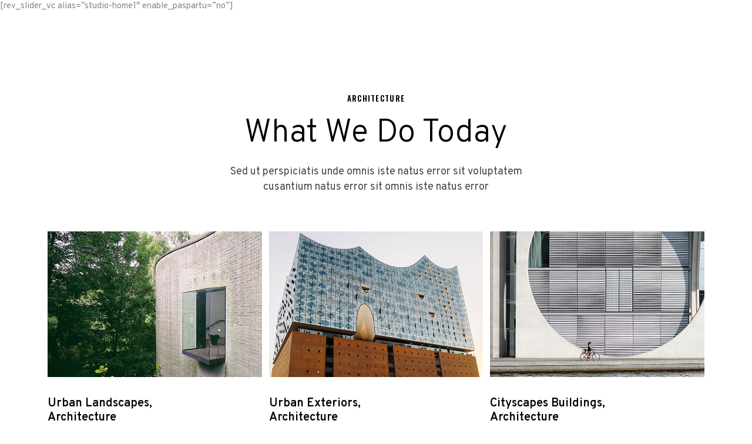

--- FILE ---
content_type: text/html; charset=UTF-8
request_url: https://www.noaburras.com/studio-light/
body_size: 11921
content:
<!DOCTYPE html>
<html lang="en-US">
<head>
	
		<meta charset="UTF-8"/>
		<link rel="profile" href="https://gmpg.org/xfn/11"/>
		
				<meta name="viewport" content="width=device-width,initial-scale=1,user-scalable=yes">
		<title>Studio Light &#8211; NO ABURRAS</title>
<meta name='robots' content='max-image-preview:large' />
<link rel='dns-prefetch' href='//fonts.googleapis.com' />
<link rel='dns-prefetch' href='//s.w.org' />
<link rel="alternate" type="application/rss+xml" title="NO ABURRAS &raquo; Feed" href="https://www.noaburras.com/feed/" />
		<script type="text/javascript">
			window._wpemojiSettings = {"baseUrl":"https:\/\/s.w.org\/images\/core\/emoji\/13.1.0\/72x72\/","ext":".png","svgUrl":"https:\/\/s.w.org\/images\/core\/emoji\/13.1.0\/svg\/","svgExt":".svg","source":{"concatemoji":"https:\/\/www.noaburras.com\/wp-includes\/js\/wp-emoji-release.min.js?ver=5.8.12"}};
			!function(e,a,t){var n,r,o,i=a.createElement("canvas"),p=i.getContext&&i.getContext("2d");function s(e,t){var a=String.fromCharCode;p.clearRect(0,0,i.width,i.height),p.fillText(a.apply(this,e),0,0);e=i.toDataURL();return p.clearRect(0,0,i.width,i.height),p.fillText(a.apply(this,t),0,0),e===i.toDataURL()}function c(e){var t=a.createElement("script");t.src=e,t.defer=t.type="text/javascript",a.getElementsByTagName("head")[0].appendChild(t)}for(o=Array("flag","emoji"),t.supports={everything:!0,everythingExceptFlag:!0},r=0;r<o.length;r++)t.supports[o[r]]=function(e){if(!p||!p.fillText)return!1;switch(p.textBaseline="top",p.font="600 32px Arial",e){case"flag":return s([127987,65039,8205,9895,65039],[127987,65039,8203,9895,65039])?!1:!s([55356,56826,55356,56819],[55356,56826,8203,55356,56819])&&!s([55356,57332,56128,56423,56128,56418,56128,56421,56128,56430,56128,56423,56128,56447],[55356,57332,8203,56128,56423,8203,56128,56418,8203,56128,56421,8203,56128,56430,8203,56128,56423,8203,56128,56447]);case"emoji":return!s([10084,65039,8205,55357,56613],[10084,65039,8203,55357,56613])}return!1}(o[r]),t.supports.everything=t.supports.everything&&t.supports[o[r]],"flag"!==o[r]&&(t.supports.everythingExceptFlag=t.supports.everythingExceptFlag&&t.supports[o[r]]);t.supports.everythingExceptFlag=t.supports.everythingExceptFlag&&!t.supports.flag,t.DOMReady=!1,t.readyCallback=function(){t.DOMReady=!0},t.supports.everything||(n=function(){t.readyCallback()},a.addEventListener?(a.addEventListener("DOMContentLoaded",n,!1),e.addEventListener("load",n,!1)):(e.attachEvent("onload",n),a.attachEvent("onreadystatechange",function(){"complete"===a.readyState&&t.readyCallback()})),(n=t.source||{}).concatemoji?c(n.concatemoji):n.wpemoji&&n.twemoji&&(c(n.twemoji),c(n.wpemoji)))}(window,document,window._wpemojiSettings);
		</script>
		<style type="text/css">
img.wp-smiley,
img.emoji {
	display: inline !important;
	border: none !important;
	box-shadow: none !important;
	height: 1em !important;
	width: 1em !important;
	margin: 0 .07em !important;
	vertical-align: -0.1em !important;
	background: none !important;
	padding: 0 !important;
}
</style>
	<link rel='stylesheet' id='contact-form-7-css'  href='https://www.noaburras.com/wp-content/plugins/contact-form-7/includes/css/styles.css?ver=5.5.6.1' type='text/css' media='all' />
<link rel='stylesheet' id='diefinnhutte-select-default-style-css'  href='https://www.noaburras.com/wp-content/themes/diefinnhutte/style.css?ver=5.8.12' type='text/css' media='all' />
<link rel='stylesheet' id='diefinnhutte-select-modules-css'  href='https://www.noaburras.com/wp-content/themes/diefinnhutte/assets/css/modules.min.css?ver=5.8.12' type='text/css' media='all' />
<style id='diefinnhutte-select-modules-inline-css' type='text/css'>
.page-id-596 .qodef-content .qodef-content-inner > .qodef-container > .qodef-container-inner, .page-id-596 .qodef-content .qodef-content-inner > .qodef-full-width > .qodef-full-width-inner { padding: 0 0;}@media only screen and (max-width: 1024px) {.page-id-596 .qodef-content .qodef-content-inner > .qodef-container > .qodef-container-inner, .page-id-596 .qodef-content .qodef-content-inner > .qodef-full-width > .qodef-full-width-inner { padding: 0 0;}}.page-id-596 .qodef-content .qodef-content-inner > .qodef-container > .qodef-container-inner, .page-id-596 .qodef-content .qodef-content-inner > .qodef-full-width > .qodef-full-width-inner { padding: 0 0;}@media only screen and (max-width: 1024px) {.page-id-596 .qodef-content .qodef-content-inner > .qodef-container > .qodef-container-inner, .page-id-596 .qodef-content .qodef-content-inner > .qodef-full-width > .qodef-full-width-inner { padding: 0 0;}}.page-id-596 .qodef-page-header .qodef-menu-area { background-color: rgba(255, 255, 255, 0);}
</style>
<link rel='stylesheet' id='qodef-dripicons-css'  href='https://www.noaburras.com/wp-content/themes/diefinnhutte/framework/lib/icons-pack/dripicons/dripicons.css?ver=5.8.12' type='text/css' media='all' />
<link rel='stylesheet' id='qodef-font_elegant-css'  href='https://www.noaburras.com/wp-content/themes/diefinnhutte/framework/lib/icons-pack/elegant-icons/style.min.css?ver=5.8.12' type='text/css' media='all' />
<link rel='stylesheet' id='qodef-font_awesome-css'  href='https://www.noaburras.com/wp-content/themes/diefinnhutte/framework/lib/icons-pack/font-awesome/css/fontawesome-all.min.css?ver=5.8.12' type='text/css' media='all' />
<link rel='stylesheet' id='qodef-ion_icons-css'  href='https://www.noaburras.com/wp-content/themes/diefinnhutte/framework/lib/icons-pack/ion-icons/css/ionicons.min.css?ver=5.8.12' type='text/css' media='all' />
<link rel='stylesheet' id='qodef-linea_icons-css'  href='https://www.noaburras.com/wp-content/themes/diefinnhutte/framework/lib/icons-pack/linea-icons/style.css?ver=5.8.12' type='text/css' media='all' />
<link rel='stylesheet' id='qodef-linear_icons-css'  href='https://www.noaburras.com/wp-content/themes/diefinnhutte/framework/lib/icons-pack/linear-icons/style.css?ver=5.8.12' type='text/css' media='all' />
<link rel='stylesheet' id='qodef-simple_line_icons-css'  href='https://www.noaburras.com/wp-content/themes/diefinnhutte/framework/lib/icons-pack/simple-line-icons/simple-line-icons.css?ver=5.8.12' type='text/css' media='all' />
<link rel='stylesheet' id='mediaelement-css'  href='https://www.noaburras.com/wp-includes/js/mediaelement/mediaelementplayer-legacy.min.css?ver=4.2.16' type='text/css' media='all' />
<link rel='stylesheet' id='wp-mediaelement-css'  href='https://www.noaburras.com/wp-includes/js/mediaelement/wp-mediaelement.min.css?ver=5.8.12' type='text/css' media='all' />
<link rel='stylesheet' id='diefinnhutte-select-style-dynamic-css'  href='https://www.noaburras.com/wp-content/themes/diefinnhutte/assets/css/style_dynamic.css?ver=1629448763' type='text/css' media='all' />
<link rel='stylesheet' id='diefinnhutte-select-modules-responsive-css'  href='https://www.noaburras.com/wp-content/themes/diefinnhutte/assets/css/modules-responsive.min.css?ver=5.8.12' type='text/css' media='all' />
<link rel='stylesheet' id='diefinnhutte-select-style-dynamic-responsive-css'  href='https://www.noaburras.com/wp-content/themes/diefinnhutte/assets/css/style_dynamic_responsive.css?ver=1629448763' type='text/css' media='all' />
<link rel='stylesheet' id='diefinnhutte-select-google-fonts-css'  href='https://fonts.googleapis.com/css?family=Overpass%3A100%2C200%2C300%2C400%2C600%2C700%2C800%7COswald%3A100%2C200%2C300%2C400%2C600%2C700%2C800&#038;subset=latin-ext&#038;ver=1.0.0' type='text/css' media='all' />
<link rel='stylesheet' id='diefinnhutte-core-dashboard-style-css'  href='https://www.noaburras.com/wp-content/plugins/diefinnhutte-core/core-dashboard/assets/css/core-dashboard.min.css?ver=5.8.12' type='text/css' media='all' />
<link rel='stylesheet' id='js_composer_front-css'  href='https://www.noaburras.com/wp-content/plugins/js_composer/assets/css/js_composer.min.css?ver=6.6.0' type='text/css' media='all' />
<script type='text/javascript' src='https://www.noaburras.com/wp-includes/js/jquery/jquery.min.js?ver=3.6.0' id='jquery-core-js'></script>
<script type='text/javascript' src='https://www.noaburras.com/wp-includes/js/jquery/jquery-migrate.min.js?ver=3.3.2' id='jquery-migrate-js'></script>
<link rel="https://api.w.org/" href="https://www.noaburras.com/wp-json/" /><link rel="alternate" type="application/json" href="https://www.noaburras.com/wp-json/wp/v2/pages/596" /><link rel="EditURI" type="application/rsd+xml" title="RSD" href="https://www.noaburras.com/xmlrpc.php?rsd" />
<link rel="wlwmanifest" type="application/wlwmanifest+xml" href="https://www.noaburras.com/wp-includes/wlwmanifest.xml" /> 
<meta name="generator" content="WordPress 5.8.12" />
<link rel="canonical" href="https://www.noaburras.com/studio-light/" />
<link rel='shortlink' href='https://www.noaburras.com/?p=596' />
<link rel="alternate" type="application/json+oembed" href="https://www.noaburras.com/wp-json/oembed/1.0/embed?url=https%3A%2F%2Fwww.noaburras.com%2Fstudio-light%2F" />
<link rel="alternate" type="text/xml+oembed" href="https://www.noaburras.com/wp-json/oembed/1.0/embed?url=https%3A%2F%2Fwww.noaburras.com%2Fstudio-light%2F&#038;format=xml" />
<meta name="generator" content="Powered by WPBakery Page Builder - drag and drop page builder for WordPress."/>
		<style type="text/css" id="wp-custom-css">
			.qodef-post-info-bottom-left {
    display: none !important;
}		</style>
		<style type="text/css" data-type="vc_shortcodes-custom-css">.vc_custom_1546507460633{padding-top: 136px !important;padding-bottom: 68px !important;}.vc_custom_1545227740941{padding-top: 136px !important;padding-bottom: 138px !important;}.vc_custom_1543231443186{padding-top: 110px !important;padding-bottom: 62px !important;}.vc_custom_1544521149343{padding-top: 106px !important;padding-bottom: 138px !important;}.vc_custom_1544521426631{padding-top: 135px !important;padding-bottom: 85px !important;}.vc_custom_1545380727742{padding-top: 115px !important;}.vc_custom_1545381085167{padding-top: 12px !important;padding-bottom: 72px !important;}.vc_custom_1545731261715{background-position: center !important;background-repeat: no-repeat !important;background-size: cover !important;}.vc_custom_1544522767872{padding-right: 6px !important;padding-left: 6px !important;}.vc_custom_1544522778310{padding-right: 6px !important;padding-left: 6px !important;}.vc_custom_1544522788490{padding-right: 6px !important;padding-left: 6px !important;}</style><noscript><style> .wpb_animate_when_almost_visible { opacity: 1; }</style></noscript></head>
<body class="page-template page-template-full-width page-template-full-width-php page page-id-596 diefinnhutte-core-1.3 diefinnhutte-ver-1.8 qodef-grid-1200 qodef-empty-google-api qodef-wide-dropdown-menu-content-in-grid qodef-light-header qodef-sticky-header-on-scroll-down-up qodef-dropdown-animate-height qodef-header-standard qodef-menu-area-shadow-disable qodef-menu-area-in-grid-shadow-disable qodef-menu-area-border-disable qodef-menu-area-in-grid-border-disable qodef-logo-area-border-disable qodef-logo-area-in-grid-border-disable qodef-header-vertical-shadow-disable qodef-header-vertical-border-disable qodef-side-menu-slide-from-right qodef-default-mobile-header qodef-sticky-up-mobile-header qodef-fullscreen-search qodef-search-fade wpb-js-composer js-comp-ver-6.6.0 vc_responsive" itemscope itemtype="//schema.org/WebPage">
	<section class="qodef-side-menu">
    <div class="qodef-side-area-inner">
        <a class="qodef-close-side-menu qodef-close-side-menu-predefined" href="#">
            <span class="qodef-hm-lines"><span class="qodef-hm-line qodef-line-1"></span><span class="qodef-hm-line qodef-line-2"></span></span>        </a>
        <div id="text-6" class="widget qodef-sidearea widget_text">			<div class="textwidget"><p style="font-weight: 400; color: #bcbcbc;">Walking <em>El Camino</em>&#8230; a life changing experience? a &#8220;bit&#8221; of exercise? detox times?&#8230; let&#8217;s take it all!</p>
</div>
		</div><div class="widget qodef-separator-widget"><div class="qodef-separator-holder clearfix  qodef-separator-center qodef-separator-normal">
	<div class="qodef-separator" style="border-style: solid;margin-top: 4px"></div>
</div>
</div>    </div>
    <div class="qodef-side-area-bottom">
		<div id="text-7" class="widget qodef-sidearea-bottom widget_text">			<div class="textwidget"><p>Made with love. 4e+1d</p>
</div>
		</div>    </div>
</section>
    <div class="qodef-wrapper">
        <div class="qodef-wrapper-inner">
            
<div class="qodef-fullscreen-search-holder">
	<a class="qodef-search-close qodef-search-close-predefined" href="javascript:void(0)">
		<span class="qodef-hm-lines"><span class="qodef-hm-line qodef-line-1"></span><span class="qodef-hm-line qodef-line-2"></span></span>	</a>
	<div class="qodef-fullscreen-search-table">
		<div class="qodef-fullscreen-search-cell">
			<div class="qodef-fullscreen-search-inner">
				<form action="https://www.noaburras.com/" class="qodef-fullscreen-search-form" method="get">
					<div class="qodef-form-holder">
						<div class="qodef-form-holder-inner">
							<div class="qodef-field-holder">
								<input type="text" placeholder="Search for..." name="s" class="qodef-search-field" autocomplete="off" required />
							</div>
							<button type="submit" class="qodef-search-submit qodef-search-submit-predefined">
								<span aria-hidden="true" class="qodef-icon-font-elegant arrow_right " ></span>							</button>
							<div class="qodef-line"></div>
						</div>
					</div>
				</form>
			</div>
		</div>
	</div>
</div>
<header class="qodef-page-header">
		
				
	<div class="qodef-menu-area qodef-menu-right">
				
						
			<div class="qodef-vertical-align-containers">
				<div class="qodef-position-left"><!--
				 --><div class="qodef-position-left-inner">
						

    <div class="qodef-logo-wrapper qodef-text-logo">
        <a itemprop="url" href="https://www.noaburras.com/">
                            <span class="qodef-text-logo-left-wrap">
                    <span class="qodef-text-logo-left" >
                    NO                    </span>
                </span>
                                        <span class="qodef-text-logo-limiter"></span>
                                        <span class="qodef-text-logo-right-wrap">
                    <span class="qodef-text-logo-right" >
                    ABURRAS                    </span>
                </span>
                    </a>
    </div>
											</div>
				</div>
								<div class="qodef-position-right"><!--
				 --><div class="qodef-position-right-inner">
														
	<nav class="qodef-main-menu qodef-drop-down qodef-default-nav">
		<ul id="menu-noaburras-main" class="clearfix"><li id="nav-menu-item-5697" class="menu-item menu-item-type-post_type menu-item-object-page  narrow"><a href="https://www.noaburras.com/blog/" class=""><span class="item_outer"><span class="item_text">Blog</span></span></a></li>
</ul>	</nav>

												
            <a class="qodef-side-menu-button-opener qodef-icon-has-hover qodef-side-menu-button-opener-predefined"  href="javascript:void(0)" style="color: #000000;;margin: 0 0 0 44px">
                                <span class="qodef-side-menu-icon">
                    <span class="qodef-hm-lines"><span class="qodef-hm-line qodef-line-1"></span><span class="qodef-hm-line qodef-line-2"></span></span>                </span>
            </a>
        					</div>
				</div>
			</div>
			
			</div>
			
		
	
<div class="qodef-sticky-header">
        <div class="qodef-sticky-holder qodef-menu-right">
                    <div class="qodef-vertical-align-containers">
                <div class="qodef-position-left"><!--
                 --><div class="qodef-position-left-inner">
                        

    <div class="qodef-logo-wrapper qodef-text-logo">
        <a itemprop="url" href="https://www.noaburras.com/">
                            <span class="qodef-text-logo-left-wrap">
                    <span class="qodef-text-logo-left" >
                    NO                    </span>
                </span>
                                        <span class="qodef-text-logo-limiter"></span>
                                        <span class="qodef-text-logo-right-wrap">
                    <span class="qodef-text-logo-right" >
                    ABURRAS                    </span>
                </span>
                    </a>
    </div>
                                            </div>
                </div>
                                <div class="qodef-position-right"><!--
                 --><div class="qodef-position-right-inner">
                                                    
<nav class="qodef-main-menu qodef-drop-down qodef-sticky-nav">
    <ul id="menu-noaburras-main-1" class="clearfix"><li id="sticky-nav-menu-item-5697" class="menu-item menu-item-type-post_type menu-item-object-page  narrow"><a href="https://www.noaburras.com/blog/" class=""><span class="item_outer"><span class="item_text">Blog</span><span class="plus"></span></span></a></li>
</ul></nav>

                                                
            <a class="qodef-side-menu-button-opener qodef-icon-has-hover qodef-side-menu-button-opener-predefined"  href="javascript:void(0)" style="margin: 0 0 0 44px">
                                <span class="qodef-side-menu-icon">
                    <span class="qodef-hm-lines"><span class="qodef-hm-line qodef-line-1"></span><span class="qodef-hm-line qodef-line-2"></span></span>                </span>
            </a>
                            </div>
                </div>
            </div>
                </div>
	</div>

	
	</header>


<header class="qodef-mobile-header">
		
	<div class="qodef-mobile-header-inner">
		<div class="qodef-mobile-header-holder">
			<div class="qodef-grid">
				<div class="qodef-vertical-align-containers">
					<div class="qodef-vertical-align-containers">
						<div class="qodef-position-left"><!--
						 --><div class="qodef-position-left-inner">
								
    <div class="qodef-mobile-logo-wrapper qodef-text-logo">
        <a itemprop="url" href="https://www.noaburras.com/">
	                        <span class="qodef-text-logo-left" >
                N                </span>
	        	                        <span class="qodef-text-logo-right" >
                A                </span>
	                </a>
    </div>

							</div>
						</div>
						<div class="qodef-position-right"><!--
						 --><div class="qodef-position-right-inner">
																									<div class="qodef-mobile-menu-opener qodef-mobile-menu-opener-predefined">
										<a href="javascript:void(0)">
																						<span class="qodef-mobile-menu-icon">
												<span class="qodef-hm-lines"><span class="qodef-hm-line qodef-line-1"></span><span class="qodef-hm-line qodef-line-2"></span></span>											</span>
										</a>
									</div>
															</div>
						</div>
					</div>
				</div>
			</div>
		</div>
		
    <nav class="qodef-mobile-nav" role="navigation" aria-label="Mobile Menu">
        <div class="qodef-grid">
			<ul id="menu-noaburras-main-2" class=""><li id="mobile-menu-item-5697" class="menu-item menu-item-type-post_type menu-item-object-page "><a href="https://www.noaburras.com/blog/" class=""><span>Blog</span></a></li>
</ul>        </div>
    </nav>

	</div>
	
	</header>

			<a id='qodef-back-to-top' href='#'>
                <span class="qodef-text-stack">
                     <span>top</span>
                </span>
			</a>
			        
            <div class="qodef-content" style="margin-top: -145px">
                <div class="qodef-content-inner">
<div class="qodef-full-width">
    	<div class="qodef-full-width-inner">
        					<div class="qodef-grid-row">
				<div class="qodef-page-content-holder qodef-grid-col-12">
					<div class="vc_row wpb_row vc_row-fluid" ><div class="wpb_column vc_column_container vc_col-sm-12"><div class="vc_column-inner"><div class="wpb_wrapper">[rev_slider_vc alias=&#8221;studio-home1&#8243; enable_paspartu=&#8221;no&#8221;]</div></div></div></div><div class="qodef-row-grid-section-wrapper "  ><div class="qodef-row-grid-section"><div class="vc_row wpb_row vc_row-fluid vc_custom_1546507460633" ><div class="wpb_column vc_column_container vc_col-sm-12"><div class="vc_column-inner"><div class="wpb_wrapper"><div class="qodef-elements-holder   qodef-one-column  qodef-responsive-mode-768 " ><div class="qodef-eh-item   qodef-horizontal-alignment-center "  data-item-class="qodef-eh-custom-3996" data-680="0 5%">
	<div class="qodef-eh-item-inner">
		<div class="qodef-eh-item-content qodef-eh-custom-3996" style="padding: 0 0">
			<div class="qodef-section-title-holder  qodef-st-standard qodef-st-title-left qodef-st-normal-space " style="text-align: center">
	<div class="qodef-st-inner">
		            <h5 class="qodef-st-tagline" >
                Architecture            </h5>
        					<h1 class="qodef-st-title" >
				What We Do Today			</h1>
							<p class="qodef-st-text" style="color: #454545;font-size: 18px;line-height: 26px;font-weight: 400">
				Sed ut perspiciatis unde omnis iste natus error sit voluptatem<br />
cusantium natus error sit omnis iste natus error			</p>
			</div>
</div>		</div>
	</div>
</div></div><div class="vc_empty_space"   style="height: 62px"><span class="vc_empty_space_inner"></span></div><div class="vc_row wpb_row vc_inner vc_row-fluid" ><div class="wpb_column vc_column_container vc_col-sm-12 vc_col-lg-4 vc_col-md-4"><div class="vc_column-inner vc_custom_1544522767872"><div class="wpb_wrapper"><div class="qodef-visual-effects-holder  qodef-veh-uncover qodef-veh-from-top" >
	<div class="qodef-veh-inner">
					<div class="qodef-veh-mask"  style="background-color: #ffffff"></div>
				<div class="qodef-veh-content">
			<div class="qodef-single-image-holder   qodef-image-behavior-custom-link qodef-image-hover-move">
    <div class="qodef-si-inner" >
        	            <a itemprop="url" href="http://diefinnhutte.select-themes.com/portfolio-item/work-space/" target="_self">
                                    <img width="800" height="526" src="https://www.noaburras.com/wp-content/uploads/2018/11/Studio-home-img-1.jpg" class="attachment-full size-full" alt="a" loading="lazy" srcset="https://www.noaburras.com/wp-content/uploads/2018/11/Studio-home-img-1.jpg 800w, https://www.noaburras.com/wp-content/uploads/2018/11/Studio-home-img-1-300x197.jpg 300w, https://www.noaburras.com/wp-content/uploads/2018/11/Studio-home-img-1-768x505.jpg 768w" sizes="(max-width: 800px) 100vw, 800px" />                                </a>
            </div>
</div>		</div>
	</div>
</div><div class="vc_empty_space"   style="height: 8px"><span class="vc_empty_space_inner"></span></div>
	<div class="wpb_text_column wpb_content_element " >
		<div class="wpb_wrapper">
			<h4>Urban Landscapes,<br />
Architecture</h4>

		</div>
	</div>
<div class="vc_empty_space"   style="height: 1px"><span class="vc_empty_space_inner"></span></div>
	<div class="wpb_text_column wpb_content_element " >
		<div class="wpb_wrapper">
			<p>Sed ut perspiciatis unde omnis iste natus error sit volup tatem accusa ntium natus error sit omnis iste nati error sitvo luptatem accusantium.</p>

		</div>
	</div>
<div class="vc_empty_space"   style="height: 12px"><span class="vc_empty_space_inner"></span></div><a itemprop="url" href="http://diefinnhutte.select-themes.com/portfolio-item/work-space/" target="_self"  class="qodef-btn qodef-btn-medium qodef-btn-simple qodef-btn-underlined"  >
	    <span class="qodef-btn-text">our Projects</span>
    </a><div class="vc_empty_space"   style="height: 70px"><span class="vc_empty_space_inner"></span></div></div></div></div><div class="wpb_column vc_column_container vc_col-sm-12 vc_col-lg-4 vc_col-md-4"><div class="vc_column-inner vc_custom_1544522778310"><div class="wpb_wrapper"><div class="qodef-visual-effects-holder  qodef-veh-uncover qodef-veh-from-top" data-animation-delay="100">
	<div class="qodef-veh-inner">
					<div class="qodef-veh-mask"  style="background-color: #ffffff"></div>
				<div class="qodef-veh-content">
			<div class="qodef-single-image-holder   qodef-image-behavior-custom-link qodef-image-hover-move">
    <div class="qodef-si-inner" >
        	            <a itemprop="url" href="http://diefinnhutte.select-themes.com/portfolio-item/black-and-simple/" target="_self">
                                    <img width="800" height="526" src="https://www.noaburras.com/wp-content/uploads/2018/11/Studio-home-img-2.jpg" class="attachment-full size-full" alt="a" loading="lazy" srcset="https://www.noaburras.com/wp-content/uploads/2018/11/Studio-home-img-2.jpg 800w, https://www.noaburras.com/wp-content/uploads/2018/11/Studio-home-img-2-300x197.jpg 300w, https://www.noaburras.com/wp-content/uploads/2018/11/Studio-home-img-2-768x505.jpg 768w" sizes="(max-width: 800px) 100vw, 800px" />                                </a>
            </div>
</div>		</div>
	</div>
</div><div class="vc_empty_space"   style="height: 8px"><span class="vc_empty_space_inner"></span></div>
	<div class="wpb_text_column wpb_content_element " >
		<div class="wpb_wrapper">
			<h4>Urban Exteriors,<br />
Architecture</h4>

		</div>
	</div>
<div class="vc_empty_space"   style="height: 1px"><span class="vc_empty_space_inner"></span></div>
	<div class="wpb_text_column wpb_content_element " >
		<div class="wpb_wrapper">
			<p>Sed ut perspiciatis unde omnis iste natus error sit volup tatem accusa ntium natus error sit omnis iste nati error sitvo luptatem accusantium.</p>

		</div>
	</div>
<div class="vc_empty_space"   style="height: 12px"><span class="vc_empty_space_inner"></span></div><a itemprop="url" href="http://diefinnhutte.select-themes.com/portfolio-item/black-and-simple/" target="_self"  class="qodef-btn qodef-btn-medium qodef-btn-simple qodef-btn-underlined"  >
	    <span class="qodef-btn-text">our Projects</span>
    </a><div class="vc_empty_space"   style="height: 70px"><span class="vc_empty_space_inner"></span></div></div></div></div><div class="wpb_column vc_column_container vc_col-sm-12 vc_col-lg-4 vc_col-md-4"><div class="vc_column-inner vc_custom_1544522788490"><div class="wpb_wrapper"><div class="qodef-visual-effects-holder  qodef-veh-uncover qodef-veh-from-top" data-animation-delay="300">
	<div class="qodef-veh-inner">
					<div class="qodef-veh-mask"  style="background-color: #ffffff"></div>
				<div class="qodef-veh-content">
			<div class="qodef-single-image-holder   qodef-image-behavior-custom-link qodef-image-hover-move">
    <div class="qodef-si-inner" >
        	            <a itemprop="url" href="http://diefinnhutte.select-themes.com/portfolio-item/home-architecture/" target="_self">
                                    <img width="800" height="526" src="https://www.noaburras.com/wp-content/uploads/2018/11/Studio-home-img-3.jpg" class="attachment-full size-full" alt="a" loading="lazy" srcset="https://www.noaburras.com/wp-content/uploads/2018/11/Studio-home-img-3.jpg 800w, https://www.noaburras.com/wp-content/uploads/2018/11/Studio-home-img-3-300x197.jpg 300w, https://www.noaburras.com/wp-content/uploads/2018/11/Studio-home-img-3-768x505.jpg 768w" sizes="(max-width: 800px) 100vw, 800px" />                                </a>
            </div>
</div>		</div>
	</div>
</div><div class="vc_empty_space"   style="height: 8px"><span class="vc_empty_space_inner"></span></div>
	<div class="wpb_text_column wpb_content_element " >
		<div class="wpb_wrapper">
			<h4>Cityscapes Buildings,<br />
Architecture</h4>

		</div>
	</div>
<div class="vc_empty_space"   style="height: 1px"><span class="vc_empty_space_inner"></span></div>
	<div class="wpb_text_column wpb_content_element " >
		<div class="wpb_wrapper">
			<p>Sed ut perspiciatis unde omnis iste natus error sit volup tatem accusa ntium natus error sit omnis iste nati error sitvo luptatem accusantium.</p>

		</div>
	</div>
<div class="vc_empty_space"   style="height: 12px"><span class="vc_empty_space_inner"></span></div><a itemprop="url" href="http://diefinnhutte.select-themes.com/portfolio-item/home-architecture/" target="_self"  class="qodef-btn qodef-btn-medium qodef-btn-simple qodef-btn-underlined"  >
	    <span class="qodef-btn-text">our Projects</span>
    </a><div class="vc_empty_space"   style="height: 70px"><span class="vc_empty_space_inner"></span></div></div></div></div></div></div></div></div></div></div></div><div class="vc_row wpb_row vc_row-fluid" ><div class="wpb_column vc_column_container vc_col-sm-12"><div class="vc_column-inner"><div class="wpb_wrapper"><div class="qodef-elements-holder   qodef-two-columns  qodef-responsive-mode-768 " ><div class="qodef-eh-item    " style="background-image: url(https://www.noaburras.com/wp-content/uploads/2018/12/Studio-home-img-4.jpg)" data-item-class="qodef-eh-custom-2081" data-681-768="25% 0" data-680="25% 0">
	<div class="qodef-eh-item-inner">
		<div class="qodef-eh-item-content qodef-eh-custom-2081" style="padding: 0 0 0 0">
					</div>
	</div>
</div><div class="qodef-eh-item    "  data-item-class="qodef-eh-custom-2963">
	<div class="qodef-eh-item-inner">
		<div class="qodef-eh-item-content qodef-eh-custom-2963" style="padding: 0 0 0 0">
			<div class="qodef-testimonials-holder clearfix qodef-testimonials-standard qodef-testimonials-light" >
    <div class="qodef-testimonials qodef-owl-slider" data-number-of-items="1" data-enable-loop="yes" data-enable-autoplay="yes" data-slider-speed="5000" data-slider-speed-animation="600" data-enable-navigation="yes" data-enable-pagination="no" >

    Sorry, no posts matched your criteria.
    </div>
    <div class="qodef-testimonials-image-holder">
            </div>
</div>		</div>
	</div>
</div></div></div></div></div></div><div class="qodef-row-grid-section-wrapper "  ><div class="qodef-row-grid-section"><div class="vc_row wpb_row vc_row-fluid vc_custom_1545227740941" ><div class="wpb_column vc_column_container vc_col-sm-12"><div class="vc_column-inner"><div class="wpb_wrapper"><div class="qodef-elements-holder   qodef-one-column  qodef-responsive-mode-768 " ><div class="qodef-eh-item   qodef-horizontal-alignment-center "  data-item-class="qodef-eh-custom-5361" data-680="0 5%">
	<div class="qodef-eh-item-inner">
		<div class="qodef-eh-item-content qodef-eh-custom-5361" style="padding: 0 0 60px 0">
			<div class="qodef-section-title-holder  qodef-st-standard qodef-st-title-left qodef-st-normal-space " style="text-align: center">
	<div class="qodef-st-inner">
		            <h5 class="qodef-st-tagline" >
                Architecture            </h5>
        					<h1 class="qodef-st-title" >
				Our Super Clients			</h1>
							<p class="qodef-st-text" style="color: #454545;font-size: 18px;line-height: 26px;font-weight: 400">
				Sed ut perspiciatis unde omnis iste natus error sit voluptatem<br />
cusantium natus error sit omnis iste natus error			</p>
			</div>
</div>		</div>
	</div>
</div></div><div class="qodef-clients-grid-holder qodef-grid-list qodef-disable-bottom-space qodef-five-columns qodef-no-space  qodef-cc-hover-switch-images">
	<div class="qodef-cg-inner qodef-outer-space">
		<div class="qodef-cc-item qodef-item-space qodef-cci-has-link" style="border-bottom: 1px solid #e1e1e1;border-right: 1px solid #e1e1e1">
			<a itemprop="url" class="qodef-cc-link qodef-block-drag-link" href="#" target="_self">
						<img itemprop="image" class="qodef-cc-image" src="https://www.noaburras.com/wp-content/uploads/2018/12/Client-page-img-1.png" alt="a" />
							<img itemprop="image" class="qodef-cc-hover-image" src="https://www.noaburras.com/wp-content/uploads/2018/12/Client-page-img-1-H.png" alt="a" />
					</a>
	</div><div class="qodef-cc-item qodef-item-space qodef-cci-has-link" style="border-bottom: 1px solid #e1e1e1;border-right: 1px solid #e1e1e1">
			<a itemprop="url" class="qodef-cc-link qodef-block-drag-link" href="#" target="_self">
						<img itemprop="image" class="qodef-cc-image" src="https://www.noaburras.com/wp-content/uploads/2018/12/Client-page-img-2.png" alt="a" />
							<img itemprop="image" class="qodef-cc-hover-image" src="https://www.noaburras.com/wp-content/uploads/2018/12/Client-page-img-2-H.png" alt="a" />
					</a>
	</div><div class="qodef-cc-item qodef-item-space qodef-cci-has-link" style="border-bottom: 1px solid #e1e1e1;border-right: 1px solid #e1e1e1">
			<a itemprop="url" class="qodef-cc-link qodef-block-drag-link" href="#" target="_self">
						<img itemprop="image" class="qodef-cc-image" src="https://www.noaburras.com/wp-content/uploads/2018/12/Client-page-img-3.png" alt="a" />
							<img itemprop="image" class="qodef-cc-hover-image" src="https://www.noaburras.com/wp-content/uploads/2018/12/Client-page-img-3-H.png" alt="a" />
					</a>
	</div><div class="qodef-cc-item qodef-item-space qodef-cci-has-link" style="border-bottom: 1px solid #e1e1e1;border-right: 1px solid #e1e1e1">
			<a itemprop="url" class="qodef-cc-link qodef-block-drag-link" href="#" target="_self">
						<img itemprop="image" class="qodef-cc-image" src="https://www.noaburras.com/wp-content/uploads/2018/12/Client-page-img-4.png" alt="a" />
							<img itemprop="image" class="qodef-cc-hover-image" src="https://www.noaburras.com/wp-content/uploads/2018/12/Client-page-img-4-H.png" alt="a" />
					</a>
	</div><div class="qodef-cc-item qodef-item-space qodef-cci-has-link" style="border-bottom: 1px solid #e1e1e1">
			<a itemprop="url" class="qodef-cc-link qodef-block-drag-link" href="#" target="_self">
						<img itemprop="image" class="qodef-cc-image" src="https://www.noaburras.com/wp-content/uploads/2018/12/Client-page-img-5.png" alt="a" />
							<img itemprop="image" class="qodef-cc-hover-image" src="https://www.noaburras.com/wp-content/uploads/2018/12/Client-page-img-5-H.png" alt="a" />
					</a>
	</div>	</div>
</div><div class="qodef-clients-grid-holder qodef-grid-list qodef-disable-bottom-space qodef-five-columns qodef-no-space  qodef-cc-hover-switch-images">
	<div class="qodef-cg-inner qodef-outer-space">
		<div class="qodef-cc-item qodef-item-space qodef-cci-has-link" style="border-right: 1px solid #e1e1e1">
			<a itemprop="url" class="qodef-cc-link qodef-block-drag-link" href="#" target="_self">
						<img itemprop="image" class="qodef-cc-image" src="https://www.noaburras.com/wp-content/uploads/2018/12/Client-page-img-6.png" alt="a" />
							<img itemprop="image" class="qodef-cc-hover-image" src="https://www.noaburras.com/wp-content/uploads/2018/12/Client-page-img-6-H.png" alt="a" />
					</a>
	</div><div class="qodef-cc-item qodef-item-space qodef-cci-has-link" style="border-right: 1px solid #e1e1e1">
			<a itemprop="url" class="qodef-cc-link qodef-block-drag-link" href="#" target="_self">
						<img itemprop="image" class="qodef-cc-image" src="https://www.noaburras.com/wp-content/uploads/2018/12/Client-page-img-7.png" alt="a" />
							<img itemprop="image" class="qodef-cc-hover-image" src="https://www.noaburras.com/wp-content/uploads/2018/12/Client-page-img-7-H.png" alt="a" />
					</a>
	</div><div class="qodef-cc-item qodef-item-space qodef-cci-has-link" style="border-right: 1px solid #e1e1e1">
			<a itemprop="url" class="qodef-cc-link qodef-block-drag-link" href="#" target="_self">
						<img itemprop="image" class="qodef-cc-image" src="https://www.noaburras.com/wp-content/uploads/2018/12/Client-page-img-8.png" alt="a" />
							<img itemprop="image" class="qodef-cc-hover-image" src="https://www.noaburras.com/wp-content/uploads/2018/12/Client-page-img-8-H.png" alt="a" />
					</a>
	</div><div class="qodef-cc-item qodef-item-space qodef-cci-has-link" style="border-right: 1px solid #e1e1e1">
			<a itemprop="url" class="qodef-cc-link qodef-block-drag-link" href="#" target="_self">
						<img itemprop="image" class="qodef-cc-image" src="https://www.noaburras.com/wp-content/uploads/2018/12/Client-page-img-18.png" alt="a" />
							<img itemprop="image" class="qodef-cc-hover-image" src="https://www.noaburras.com/wp-content/uploads/2018/12/Client-page-img-18-H.png" alt="a" />
					</a>
	</div><div class="qodef-cc-item qodef-item-space qodef-cci-has-link" >
			<a itemprop="url" class="qodef-cc-link qodef-block-drag-link" href="#" target="_self">
						<img itemprop="image" class="qodef-cc-image" src="https://www.noaburras.com/wp-content/uploads/2018/12/Client-page-img-10.png" alt="a" />
							<img itemprop="image" class="qodef-cc-hover-image" src="https://www.noaburras.com/wp-content/uploads/2018/12/Client-page-img-10-H.png" alt="a" />
					</a>
	</div>	</div>
</div></div></div></div></div></div></div><div data-parallax-bg-image="https://www.noaburras.com/wp-content/uploads/2018/11/Studio-home-parallax-img.jpg" data-parallax-bg-speed="1" class="vc_row wpb_row vc_row-fluid vc_custom_1543231443186 qodef-parallax-row-holder" ><div class="wpb_column vc_column_container vc_col-sm-12"><div class="vc_column-inner"><div class="wpb_wrapper"><div class="qodef-row-grid-section-wrapper " ><div class="qodef-row-grid-section"><div class="vc_row wpb_row vc_inner vc_row-fluid" ><div class="wpb_column vc_column_container vc_col-sm-6 vc_col-lg-3 vc_col-md-6 vc_col-xs-12"><div class="vc_column-inner"><div class="wpb_wrapper"><div class="qodef-pie-chart-holder ">
	<div class="qodef-pc-percentage" data-percent="52" data-bar-color="#ffffff" data-track-color="rgba(255,255,255,0.3)">
		<span class="qodef-pc-percent" style="color: #ffffff">52</span>
	</div>
			<div class="qodef-pc-text-holder">
							<h4 class="qodef-pc-title" style="color: #ffffff">Interior design</h4>
										<p class="qodef-pc-text" style="color: #ffffff">Sed ut perspiciatis underet omnis iste natus error sit</p>
					</div>
	</div><div class="vc_empty_space"   style="height: 40px"><span class="vc_empty_space_inner"></span></div></div></div></div><div class="wpb_column vc_column_container vc_col-sm-6 vc_col-lg-3 vc_col-md-6 vc_col-xs-12"><div class="vc_column-inner"><div class="wpb_wrapper"><div class="qodef-pie-chart-holder ">
	<div class="qodef-pc-percentage" data-percent="84" data-bar-color="#ffffff" data-track-color="rgba(255,255,255,0.3)">
		<span class="qodef-pc-percent" style="color: #ffffff">84</span>
	</div>
			<div class="qodef-pc-text-holder">
							<h4 class="qodef-pc-title" style="color: #ffffff">Visualization</h4>
										<p class="qodef-pc-text" style="color: #ffffff">Sed ut perspiciatis underet omnis iste natus error sit</p>
					</div>
	</div><div class="vc_empty_space"   style="height: 40px"><span class="vc_empty_space_inner"></span></div></div></div></div><div class="wpb_column vc_column_container vc_col-sm-6 vc_col-lg-3 vc_col-md-6 vc_col-xs-12"><div class="vc_column-inner"><div class="wpb_wrapper"><div class="qodef-pie-chart-holder ">
	<div class="qodef-pc-percentage" data-percent="78" data-bar-color="#ffffff" data-track-color="rgba(255,255,255,0.3)">
		<span class="qodef-pc-percent" style="color: #ffffff">78</span>
	</div>
			<div class="qodef-pc-text-holder">
							<h4 class="qodef-pc-title" style="color: #ffffff">Urban planning</h4>
										<p class="qodef-pc-text" style="color: #ffffff">Sed ut perspiciatis underet omnis iste natus error sit</p>
					</div>
	</div><div class="vc_empty_space"   style="height: 40px"><span class="vc_empty_space_inner"></span></div></div></div></div><div class="wpb_column vc_column_container vc_col-sm-6 vc_col-lg-3 vc_col-md-6 vc_col-xs-12"><div class="vc_column-inner"><div class="wpb_wrapper"><div class="qodef-pie-chart-holder ">
	<div class="qodef-pc-percentage" data-percent="62" data-bar-color="#ffffff" data-track-color="rgba(255,255,255,0.3)">
		<span class="qodef-pc-percent" style="color: #ffffff">62</span>
	</div>
			<div class="qodef-pc-text-holder">
							<h4 class="qodef-pc-title" style="color: #ffffff">Projects</h4>
										<p class="qodef-pc-text" style="color: #ffffff">Sed ut perspiciatis underet omnis iste natus error sit</p>
					</div>
	</div><div class="vc_empty_space"   style="height: 40px"><span class="vc_empty_space_inner"></span></div></div></div></div></div></div></div></div></div></div></div><div class="qodef-row-grid-section-wrapper "  ><div class="qodef-row-grid-section"><div class="vc_row wpb_row vc_row-fluid vc_custom_1544521149343" ><div class="wpb_column vc_column_container vc_col-sm-12 vc_col-lg-6 vc_col-md-6"><div class="vc_column-inner"><div class="wpb_wrapper">
	<div class="wpb_text_column wpb_content_element " >
		<div class="wpb_wrapper">
			<h3>Finnhütte is archi-<br />
tect company</h3>

		</div>
	</div>
<div class="vc_empty_space"   style="height: 24px"><span class="vc_empty_space_inner"></span></div><div class="qodef-elements-holder   qodef-one-column  qodef-responsive-mode-768 " ><div class="qodef-eh-item    "  data-item-class="qodef-eh-custom-1719" data-681-768="0 15% 40px 0" data-680="0 15% 45px 0">
	<div class="qodef-eh-item-inner">
		<div class="qodef-eh-item-content qodef-eh-custom-1719" style="padding: 0 15% 0 0">
			
	<div class="wpb_text_column wpb_content_element " >
		<div class="wpb_wrapper">
			<p style="font-size: 18px; color: #3a3939; line-height: 26px; font-weight: 400;">Sed ut perspiciatis unde omnis iste natus error sit voluptatem accusantium natus error sit omnis iste natus</p>

		</div>
	</div>
<div class="vc_empty_space"   style="height: 26px"><span class="vc_empty_space_inner"></span></div>
	<div class="wpb_text_column wpb_content_element " >
		<div class="wpb_wrapper">
			<p>Sed ut perspiciatis unde omnis iste natus error sit voluptatem accusa ntium natus error sit omnis iste natus error sit voluptatem accusantium. Sed ut perspiciatis unde omnis iste natus error sit voluptatem accusantium natus error sit omnis iste natus error sit voluptatem accusantium.</p>

		</div>
	</div>
<div class="vc_empty_space"   style="height: 10px"><span class="vc_empty_space_inner"></span></div>
	<div class="wpb_text_column wpb_content_element " >
		<div class="wpb_wrapper">
			<p>Sed ut perspiciatis unde omnis iste natus error sit voluptatem accusa ntium natus error sit omnis iste natus error sit voluptatem accusa ntium. Sed ut perspiciatis unde omnis iste natus error sit vo</p>

		</div>
	</div>
<div class="vc_empty_space"   style="height: 35px"><span class="vc_empty_space_inner"></span></div><a itemprop="url" href="http://diefinnhutte.select-themes.com/standard-portfolio/" target="_self"  class="qodef-btn qodef-btn-medium qodef-btn-simple qodef-btn-underlined"  >
	    <span class="qodef-btn-text">our Projects</span>
    </a>		</div>
	</div>
</div></div></div></div></div><div class="wpb_column vc_column_container vc_col-sm-12 vc_col-lg-6 vc_col-md-6"><div class="vc_column-inner"><div class="wpb_wrapper"><div class="vc_empty_space"   style="height: 34px"><span class="vc_empty_space_inner"></span></div><div class="qodef-accordion-holder qodef-ac-default  qodef-accordion qodef-ac-boxed  clearfix">
	<h6 class="qodef-accordion-title">
    <span class="qodef-accordion-mark">
		<span class="qodef_icon_plus icon_plus"></span>
		<span class="qodef_icon_minus icon_minus-06"></span>
	</span>
	<span class="qodef-tab-title">What is your company philosophy?</span>
</h6>
<div class="qodef-accordion-content">
	<div class="qodef-accordion-content-inner">
		
	<div class="wpb_text_column wpb_content_element " >
		<div class="wpb_wrapper">
			<p>Sed ut perspiciatis unde omnis iste natus error sit voluptatem accusan tium natus error sit omnis iste natu serror sit voluptatem accusantium. Sed ut perspiciatis unde omnis iste natus error sit voluptatem.</p>

		</div>
	</div>
	</div>
</div><h6 class="qodef-accordion-title">
    <span class="qodef-accordion-mark">
		<span class="qodef_icon_plus icon_plus"></span>
		<span class="qodef_icon_minus icon_minus-06"></span>
	</span>
	<span class="qodef-tab-title">What did you do to make it a success?</span>
</h6>
<div class="qodef-accordion-content">
	<div class="qodef-accordion-content-inner">
		
	<div class="wpb_text_column wpb_content_element " >
		<div class="wpb_wrapper">
			<p>Tedmt iciatispersp vide nisom iste natus error sit tatemvolup accusan tium natus error sit omnis iste natu serror sit voluptatem accuntium. Vemut ciatisperspi unde omnis iste natus error sit voluptatem.</p>

		</div>
	</div>
	</div>
</div><h6 class="qodef-accordion-title">
    <span class="qodef-accordion-mark">
		<span class="qodef_icon_plus icon_plus"></span>
		<span class="qodef_icon_minus icon_minus-06"></span>
	</span>
	<span class="qodef-tab-title">How do you ensure that a project starts off properly?</span>
</h6>
<div class="qodef-accordion-content">
	<div class="qodef-accordion-content-inner">
		
	<div class="wpb_text_column wpb_content_element " >
		<div class="wpb_wrapper">
			<p>Prtet unde ciatis persp omnis iste natus error sit voluptatem accusan tium natus error sit omnis iste natu serror sit uptatem volum ntiaccus. unde omnis ied ut perspiciatis ste natus error sit voluptatem.</p>

		</div>
	</div>
	</div>
</div><h6 class="qodef-accordion-title">
    <span class="qodef-accordion-mark">
		<span class="qodef_icon_plus icon_plus"></span>
		<span class="qodef_icon_minus icon_minus-06"></span>
	</span>
	<span class="qodef-tab-title">How do you balance function with aesthetic appeal?</span>
</h6>
<div class="qodef-accordion-content">
	<div class="qodef-accordion-content-inner">
		
	<div class="wpb_text_column wpb_content_element " >
		<div class="wpb_wrapper">
			<p>Vunte omnis iste natus perspiciatis unde error sit voluptatem accusan tium natus error sit omnis iste natu serror sit voluptatem accu antiu mvuted ut ciatis perspi unde omnis iste atem natus error sit volupt.</p>

		</div>
	</div>
	</div>
</div><h6 class="qodef-accordion-title">
    <span class="qodef-accordion-mark">
		<span class="qodef_icon_plus icon_plus"></span>
		<span class="qodef_icon_minus icon_minus-06"></span>
	</span>
	<span class="qodef-tab-title">Mention of other top skills and projects?</span>
</h6>
<div class="qodef-accordion-content">
	<div class="qodef-accordion-content-inner">
		
	<div class="wpb_text_column wpb_content_element " >
		<div class="wpb_wrapper">
			<p>Sed ut perspiciatis unde omnis iste natus error sit voluptatem accusan tium natus error sit omnis iste natu serror sit voluptatem accusantium. Sed ut perspiciatis unde omnis iste natus error sit voluptatem.</p>

		</div>
	</div>
	</div>
</div></div></div></div></div></div></div></div><div class="vc_row wpb_row vc_row-fluid" ><div class="wpb_column vc_column_container vc_col-sm-12 vc_col-lg-12 vc_col-md-12"><div class="vc_column-inner"><div class="wpb_wrapper"><div class="qodef-elements-holder   qodef-two-columns  qodef-responsive-mode-768 " ><div class="qodef-eh-item    " style="background-color: #f8f8f8" data-item-class="qodef-eh-custom-7782" data-1367-1600="90px 2% 98px 12%" data-1025-1366="78px 0% 87px 10%" data-769-1024="72px 10% 75px 10%" data-681-768="95px 22% 100px 22%" data-680="95px 0 100px 0">
	<div class="qodef-eh-item-inner">
		<div class="qodef-eh-item-content qodef-eh-custom-7782" style="padding: 125px 15% 134px 20%">
			<div class="qodef-price-item-simple qodef-item-space ">
    <div class="qodef-pis-inner">
        <ul>
            <li class="qodef-pis-prices">
                <sup class="qodef-pis-value" >$</sup>
                <span class="qodef-pis-price" >5809</span>
            </li>
            <li class="qodef-pis-content-holder">
                <ul>
                    <li class="qodef-pis-title-holder">
                        <span class="qodef-pis-title" >Finnhütte Wooden</span>
                    </li>
                    <li class="qodef-pis-additional-title-holder">
                        <span class="qodef-pis-additional-title" >Sed ut perspiciatis unde omnis iste natus error sit voluptatem accusantium natus error sit omnis</span>
                    </li>
                    <li class="qodef-pis-content">
                        
<ul>
<li><span style="color: #000000;"> Aenean massa cum </span></li>
<li><span style="color: #000000;"> Maecenas odio ante </span></li>
<li><span style="color: #000000;"> Phasellus viva nulla</span></li>
<li><span style="color: #000000;"> Cum massa aenean </span></li>
</ul>
                    </li>
                                            <li class="qodef-pis-button">
                            <a itemprop="url" href="http://diefinnhutte.select-themes.com/portfolio-item/black-and-simple/" target="_self"  class="qodef-btn qodef-btn-medium qodef-btn-solid qodef-btn-underlined"  >	    <span class="qodef-btn-text">read more</span>    </a>                        </li>
                                    </ul>
            </li>
        </ul>
    </div>
</div>		</div>
	</div>
</div><div class="qodef-eh-item   qodef-horizontal-alignment-right " style="background-image: url(https://www.noaburras.com/wp-content/uploads/2018/11/Studio-home-img-5.jpg)" data-item-class="qodef-eh-custom-7632" data-681-768="35% 0" data-680="40% 0">
	<div class="qodef-eh-item-inner">
		<div class="qodef-eh-item-content qodef-eh-custom-7632" >
					</div>
	</div>
</div></div></div></div></div></div><div class="qodef-row-grid-section-wrapper "  ><div class="qodef-row-grid-section"><div class="vc_row wpb_row vc_row-fluid vc_custom_1544521426631" ><div class="wpb_column vc_column_container vc_col-sm-12"><div class="vc_column-inner"><div class="wpb_wrapper"><div class="qodef-elements-holder   qodef-one-column  qodef-responsive-mode-768 " ><div class="qodef-eh-item   qodef-horizontal-alignment-center "  data-item-class="qodef-eh-custom-6137" data-680="0 5% 60px 5%">
	<div class="qodef-eh-item-inner">
		<div class="qodef-eh-item-content qodef-eh-custom-6137" style="padding: 0 0% 63px 0%">
			<div class="qodef-section-title-holder  qodef-st-standard qodef-st-title-left qodef-st-normal-space " style="text-align: center">
	<div class="qodef-st-inner">
		            <h5 class="qodef-st-tagline" >
                Architecture            </h5>
        					<h1 class="qodef-st-title" >
				Our Super Team			</h1>
							<p class="qodef-st-text" style="color: #454545;font-size: 18px;line-height: 26px;font-weight: 400">
				Sed ut perspiciatis unde omnis iste natus error sit voluptatem<br />
cusantium natus error sit omnis iste natus error			</p>
			</div>
</div>		</div>
	</div>
</div></div><div class="vc_row wpb_row vc_inner vc_row-fluid" ><div class="wpb_column vc_column_container vc_col-sm-12 vc_col-lg-4 vc_col-md-4"><div class="vc_column-inner"><div class="wpb_wrapper"><div class="qodef-visual-effects-holder  qodef-veh-uncover qodef-veh-from-top" >
	<div class="qodef-veh-inner">
					<div class="qodef-veh-mask"  style="background-color: #ffffff"></div>
				<div class="qodef-veh-content">
			<div class="qodef-team-holder qodef-team-info-below-image">
	<div class="qodef-team-inner">
					<div class="qodef-team-image">
                <img width="800" height="870" src="https://www.noaburras.com/wp-content/uploads/2018/11/Studio-home-team-img-1.jpg" class="attachment-full size-full" alt="a" loading="lazy" srcset="https://www.noaburras.com/wp-content/uploads/2018/11/Studio-home-team-img-1.jpg 800w, https://www.noaburras.com/wp-content/uploads/2018/11/Studio-home-team-img-1-276x300.jpg 276w, https://www.noaburras.com/wp-content/uploads/2018/11/Studio-home-team-img-1-768x835.jpg 768w" sizes="(max-width: 800px) 100vw, 800px" />			</div>
				<div class="qodef-team-info">
							<h4 class="qodef-team-name" >Tobias Lazarev</h4>
										<h6 class="qodef-team-position" >Architect</h6>
									                            <div class="qodef-team-social-text-holder">
                                                                            </div>
            		</div>
	</div>
</div>		</div>
	</div>
</div><div class="vc_empty_space"   style="height: 40px"><span class="vc_empty_space_inner"></span></div></div></div></div><div class="wpb_column vc_column_container vc_col-sm-12 vc_col-lg-4 vc_col-md-4"><div class="vc_column-inner"><div class="wpb_wrapper"><div class="qodef-visual-effects-holder  qodef-veh-uncover qodef-veh-from-top" data-animation-delay="100">
	<div class="qodef-veh-inner">
					<div class="qodef-veh-mask"  style="background-color: #ffffff"></div>
				<div class="qodef-veh-content">
			<div class="qodef-team-holder qodef-team-info-below-image">
	<div class="qodef-team-inner">
					<div class="qodef-team-image">
                <img width="800" height="870" src="https://www.noaburras.com/wp-content/uploads/2018/11/Studio-home-team-img-2.jpg" class="attachment-full size-full" alt="a" loading="lazy" srcset="https://www.noaburras.com/wp-content/uploads/2018/11/Studio-home-team-img-2.jpg 800w, https://www.noaburras.com/wp-content/uploads/2018/11/Studio-home-team-img-2-276x300.jpg 276w, https://www.noaburras.com/wp-content/uploads/2018/11/Studio-home-team-img-2-768x835.jpg 768w" sizes="(max-width: 800px) 100vw, 800px" />			</div>
				<div class="qodef-team-info">
							<h4 class="qodef-team-name" >Sofia Moreno</h4>
										<h6 class="qodef-team-position" >Designer</h6>
									                            <div class="qodef-team-social-text-holder">
                                                                            </div>
            		</div>
	</div>
</div>		</div>
	</div>
</div><div class="vc_empty_space"   style="height: 40px"><span class="vc_empty_space_inner"></span></div></div></div></div><div class="wpb_column vc_column_container vc_col-sm-12 vc_col-lg-4 vc_col-md-4"><div class="vc_column-inner"><div class="wpb_wrapper"><div class="qodef-visual-effects-holder  qodef-veh-uncover qodef-veh-from-top" data-animation-delay="200">
	<div class="qodef-veh-inner">
					<div class="qodef-veh-mask"  style="background-color: #ffffff"></div>
				<div class="qodef-veh-content">
			<div class="qodef-team-holder qodef-team-info-below-image">
	<div class="qodef-team-inner">
					<div class="qodef-team-image">
                <img width="800" height="870" src="https://www.noaburras.com/wp-content/uploads/2018/11/Studio-home-team-img-3.jpg" class="attachment-full size-full" alt="a" loading="lazy" srcset="https://www.noaburras.com/wp-content/uploads/2018/11/Studio-home-team-img-3.jpg 800w, https://www.noaburras.com/wp-content/uploads/2018/11/Studio-home-team-img-3-276x300.jpg 276w, https://www.noaburras.com/wp-content/uploads/2018/11/Studio-home-team-img-3-768x835.jpg 768w" sizes="(max-width: 800px) 100vw, 800px" />			</div>
				<div class="qodef-team-info">
							<h4 class="qodef-team-name" >Laura Berini</h4>
										<h6 class="qodef-team-position" >Copyrighter</h6>
									                            <div class="qodef-team-social-text-holder">
                                                                            </div>
            		</div>
	</div>
</div>		</div>
	</div>
</div><div class="vc_empty_space"   style="height: 40px"><span class="vc_empty_space_inner"></span></div></div></div></div></div></div></div></div></div></div></div><div class="vc_row wpb_row vc_row-fluid vc_custom_1545380727742" style="background-color:#171717"><div class="wpb_column vc_column_container vc_col-sm-12"><div class="vc_column-inner"><div class="wpb_wrapper"><div class="qodef-elements-holder   qodef-one-column  qodef-responsive-mode-768 " ><div class="qodef-eh-item   qodef-horizontal-alignment-center "  data-item-class="qodef-eh-custom-1346" data-680="0 8% 60px 8%">
	<div class="qodef-eh-item-inner">
		<div class="qodef-eh-item-content qodef-eh-custom-1346" style="padding: 0 0">
			<div class="qodef-section-title-holder  qodef-st-standard qodef-st-title-left qodef-st-normal-space " >
	<div class="qodef-st-inner">
		            <h5 class="qodef-st-tagline" style="color: #ffffff">
                architecture            </h5>
        					<h1 class="qodef-st-title" style="color: #ffffff">
				Our History			</h1>
							<h4 class="qodef-st-text" style="color: #ffffff;font-size: 18px;line-height: 26px;font-weight: 400;margin-top: 19px">
				Sed ut perspiciatis unde omnis iste natus error sit voluptatem<br />
cusantium natus error sit omnis iste natus error			</h4>
			</div>
</div>		</div>
	</div>
</div></div></div></div></div></div><div class="vc_row wpb_row vc_row-fluid vc_custom_1545381085167" style="background-color:#171717"><div class="wpb_column vc_column_container vc_col-sm-12"><div class="vc_column-inner"><div class="wpb_wrapper"><div class="qodef-horizontal-timeline-wrapper">
    <div class="qodef-horizontal-timeline qodef-ht-light">
        <div class="qodef-ht-content-item">
            <div class="qodef-hti-content-image">
            <img width="163" height="243" src="https://www.noaburras.com/wp-content/uploads/2018/12/homeb-1-timeline-img-6.jpg" class="attachment-full size-full" alt="d" loading="lazy" />        </div>
        <div class="qodef-hti-circle"></div>
        <div class="qodef-hti-content-value">
                    <h4 class="qodef-hti-title">Interior design</h4>
                            <p class="qodef-hti-subtitle">Sed ut perspiciatis unde omnis iste natus error sit volupta</p>
                            <p class="qodef-hti-date">24. Feb 2017.</p>
            </div>
    </div><div class="qodef-ht-content-item">
            <div class="qodef-hti-content-image">
            <img width="163" height="243" src="https://www.noaburras.com/wp-content/uploads/2018/11/homeb-1-timeline-img-3.jpg" class="attachment-full size-full" alt="" loading="lazy" />        </div>
        <div class="qodef-hti-circle"></div>
        <div class="qodef-hti-content-value">
                    <h4 class="qodef-hti-title">Interior design</h4>
                            <p class="qodef-hti-subtitle">Sed ut perspiciatis unde omnis iste natus error sit volupta</p>
                            <p class="qodef-hti-date">24. Feb 2017.</p>
            </div>
    </div><div class="qodef-ht-content-item">
            <div class="qodef-hti-content-image">
            <img width="245" height="164" src="https://www.noaburras.com/wp-content/uploads/2018/11/homeb-1-timeline-img-2.jpg" class="attachment-full size-full" alt="v" loading="lazy" />        </div>
        <div class="qodef-hti-circle"></div>
        <div class="qodef-hti-content-value">
                    <h4 class="qodef-hti-title">Interior design</h4>
                            <p class="qodef-hti-subtitle">Sed ut perspiciatis unde omnis iste natus error sit volupta</p>
                            <p class="qodef-hti-date">24. Feb 2017.</p>
            </div>
    </div><div class="qodef-ht-content-item">
            <div class="qodef-hti-content-image">
            <img width="245" height="165" src="https://www.noaburras.com/wp-content/uploads/2018/11/homeb-1-timeline-img-4.jpg" class="attachment-full size-full" alt="c" loading="lazy" />        </div>
        <div class="qodef-hti-circle"></div>
        <div class="qodef-hti-content-value">
                    <h4 class="qodef-hti-title">Interior design</h4>
                            <p class="qodef-hti-subtitle">Sed ut perspiciatis unde omnis iste natus error sit volupta</p>
                            <p class="qodef-hti-date">24. Feb 2017.</p>
            </div>
    </div><div class="qodef-ht-content-item">
            <div class="qodef-hti-content-image">
            <img width="163" height="243" src="https://www.noaburras.com/wp-content/uploads/2018/11/homeb-1-timeline-img-3.jpg" class="attachment-full size-full" alt="" loading="lazy" />        </div>
        <div class="qodef-hti-circle"></div>
        <div class="qodef-hti-content-value">
                    <h4 class="qodef-hti-title">Interior design</h4>
                            <p class="qodef-hti-subtitle">Sed ut perspiciatis unde omnis iste natus error sit volupta</p>
                            <p class="qodef-hti-date">24. Feb 2017.</p>
            </div>
    </div><div class="qodef-ht-content-item">
            <div class="qodef-hti-content-image">
            <img width="163" height="245" src="https://www.noaburras.com/wp-content/uploads/2018/11/homeb-1-timeline-img-5.jpg" class="attachment-full size-full" alt="f" loading="lazy" />        </div>
        <div class="qodef-hti-circle"></div>
        <div class="qodef-hti-content-value">
                    <h4 class="qodef-hti-title">Interior design</h4>
                            <p class="qodef-hti-subtitle">Sed ut perspiciatis unde omnis iste natus error sit volupta</p>
                            <p class="qodef-hti-date">24. Feb 2017.</p>
            </div>
    </div><div class="qodef-ht-content-item">
            <div class="qodef-hti-content-image">
            <img width="163" height="243" src="https://www.noaburras.com/wp-content/uploads/2018/12/homeb-1-timeline-img-7.jpg" class="attachment-full size-full" alt="x" loading="lazy" />        </div>
        <div class="qodef-hti-circle"></div>
        <div class="qodef-hti-content-value">
                    <h4 class="qodef-hti-title">Interior design</h4>
                            <p class="qodef-hti-subtitle">Sed ut perspiciatis unde omnis iste natus error sit volupta</p>
                            <p class="qodef-hti-date">24. Feb 2017.</p>
            </div>
    </div><div class="qodef-ht-content-item">
            <div class="qodef-hti-content-image">
            <img width="163" height="243" src="https://www.noaburras.com/wp-content/uploads/2018/12/homeb-1-timeline-img-8.jpg" class="attachment-full size-full" alt="s" loading="lazy" />        </div>
        <div class="qodef-hti-circle"></div>
        <div class="qodef-hti-content-value">
                    <h4 class="qodef-hti-title">Interior design</h4>
                            <p class="qodef-hti-subtitle">Sed ut perspiciatis unde omnis iste natus error sit volupta</p>
                            <p class="qodef-hti-date">24. Feb 2017.</p>
            </div>
    </div><div class="qodef-ht-content-item">
            <div class="qodef-hti-content-image">
            <img width="245" height="164" src="https://www.noaburras.com/wp-content/uploads/2018/12/homeb-1-timeline-img-9.jpg" class="attachment-full size-full" alt="s" loading="lazy" />        </div>
        <div class="qodef-hti-circle"></div>
        <div class="qodef-hti-content-value">
                    <h4 class="qodef-hti-title">Interior design</h4>
                            <p class="qodef-hti-subtitle">Sed ut perspiciatis unde omnis iste natus error sit volupta</p>
                            <p class="qodef-hti-date">24. Feb 2017.</p>
            </div>
    </div><div class="qodef-ht-content-item">
            <div class="qodef-hti-content-image">
            <img width="245" height="165" src="https://www.noaburras.com/wp-content/uploads/2018/12/homeb-1-timeline-img-10.jpg" class="attachment-full size-full" alt="f" loading="lazy" />        </div>
        <div class="qodef-hti-circle"></div>
        <div class="qodef-hti-content-value">
                    <h4 class="qodef-hti-title">Interior design</h4>
                            <p class="qodef-hti-subtitle">Sed ut perspiciatis unde omnis iste natus error sit volupta</p>
                            <p class="qodef-hti-date">24. Feb 2017.</p>
            </div>
    </div><div class="qodef-ht-content-item">
            <div class="qodef-hti-content-image">
            <img width="163" height="243" src="https://www.noaburras.com/wp-content/uploads/2018/12/homeb-1-timeline-img-11.jpg" class="attachment-full size-full" alt="d" loading="lazy" />        </div>
        <div class="qodef-hti-circle"></div>
        <div class="qodef-hti-content-value">
                    <h4 class="qodef-hti-title">Interior design</h4>
                            <p class="qodef-hti-subtitle">Sed ut perspiciatis unde omnis iste natus error sit volupta</p>
                            <p class="qodef-hti-date">24. Feb 2017.</p>
            </div>
    </div><div class="qodef-ht-content-item">
            <div class="qodef-hti-content-image">
            <img width="163" height="245" src="https://www.noaburras.com/wp-content/uploads/2018/12/homeb-1-timeline-img-12.jpg" class="attachment-full size-full" alt="g" loading="lazy" />        </div>
        <div class="qodef-hti-circle"></div>
        <div class="qodef-hti-content-value">
                    <h4 class="qodef-hti-title">Interior design</h4>
                            <p class="qodef-hti-subtitle">Sed ut perspiciatis unde omnis iste natus error sit volupta</p>
                            <p class="qodef-hti-date">24. Feb 2017.</p>
            </div>
    </div>    </div>
    <div class="qodef-horizontal-timeline-line"></div>
</div></div></div></div></div><div class="vc_row wpb_row vc_row-fluid vc_custom_1545731261715 vc_row-has-fill" style="background-image: url(https://www.noaburras.com/wp-content/uploads/2018/12/studio-h-test.jpg)"><div class="wpb_column vc_column_container vc_col-sm-12"><div class="vc_column-inner"><div class="wpb_wrapper"><div class="qodef-row-grid-section-wrapper " ><div class="qodef-row-grid-section"><div class="vc_row wpb_row vc_inner vc_row-fluid" ><div class="wpb_column vc_column_container vc_col-sm-12"><div class="vc_column-inner"><div class="wpb_wrapper"><div class="qodef-elements-holder   qodef-one-column  qodef-responsive-mode-768 " ><div class="qodef-eh-item    "  data-item-class="qodef-eh-custom-7517" data-1367-1600="120px 0 140px 0" data-1025-1366="110px 0 128px 0" data-769-1024="90px 170px 132px 180px" data-681-768="120px 100px 165px 110px" data-680="100px 0 142px 0">
	<div class="qodef-eh-item-inner">
		<div class="qodef-eh-item-content qodef-eh-custom-7517" style="padding: 200px 0 215px 0">
			<div class="qodef-process-holder  qodef-four-columns qodef-responsive-1024">
	<div class="qodef-mark-horizontal-holder">
					<div class="qodef-process-mark">
				<div class="qodef-process-line" style="color: #d8d8d8"></div>
				<div class="qodef-process-circle" style="background-color: #f8f8f8">1</div>
			</div>
					<div class="qodef-process-mark">
				<div class="qodef-process-line" style="color: #d8d8d8"></div>
				<div class="qodef-process-circle" style="background-color: #f8f8f8">2</div>
			</div>
					<div class="qodef-process-mark">
				<div class="qodef-process-line" style="color: #d8d8d8"></div>
				<div class="qodef-process-circle" style="background-color: #f8f8f8">3</div>
			</div>
					<div class="qodef-process-mark">
				<div class="qodef-process-line" style="color: #d8d8d8"></div>
				<div class="qodef-process-circle" style="background-color: #f8f8f8">4</div>
			</div>
			</div>
	<div class="qodef-mark-vertical-holder">
					<div class="qodef-process-mark">
				<div class="qodef-process-line" ></div>
				<div class="qodef-process-circle"> 1</div>
			</div>
					<div class="qodef-process-mark">
				<div class="qodef-process-line" ></div>
				<div class="qodef-process-circle"> 2</div>
			</div>
					<div class="qodef-process-mark">
				<div class="qodef-process-line" ></div>
				<div class="qodef-process-circle"> 3</div>
			</div>
					<div class="qodef-process-mark">
				<div class="qodef-process-line" ></div>
				<div class="qodef-process-circle"> 4</div>
			</div>
			</div>
	<div class="qodef-process-inner">
		<div class="qodef-process-item ">
	<div class="qodef-pi-content">
		<img width="82" height="86" src="https://www.noaburras.com/wp-content/uploads/2018/11/Studio-home-process-img-1.png" class="attachment-thumbnail size-thumbnail" alt="a" loading="lazy" />			<h4 class="qodef-pi-title" style="color: #000000">Our mission</h4>
					<p class="qodef-pi-text" style="color: #989898">Sed ut perspiciatis underet omis ister natus error site</p>
			</div>
</div><div class="qodef-process-item ">
	<div class="qodef-pi-content">
		<img width="83" height="85" src="https://www.noaburras.com/wp-content/uploads/2018/11/Studio-home-process-img-2.png" class="attachment-thumbnail size-thumbnail" alt="a" loading="lazy" />			<h4 class="qodef-pi-title" style="color: #000000">Analysing</h4>
					<p class="qodef-pi-text" style="color: #989898">Sed ut perspiciatis underet omis ister natus error site</p>
			</div>
</div><div class="qodef-process-item ">
	<div class="qodef-pi-content">
		<img width="75" height="86" src="https://www.noaburras.com/wp-content/uploads/2018/11/Studio-home-process-img-3.png" class="attachment-thumbnail size-thumbnail" alt="a" loading="lazy" />			<h4 class="qodef-pi-title" style="color: #000000">Working</h4>
					<p class="qodef-pi-text" style="color: #989898">Sed ut perspiciatis underet omis ister natus error site</p>
			</div>
</div><div class="qodef-process-item ">
	<div class="qodef-pi-content">
		<img width="96" height="86" src="https://www.noaburras.com/wp-content/uploads/2018/12/Studio-home-process-img-4.png" class="attachment-thumbnail size-thumbnail" alt="a" loading="lazy" />			<h4 class="qodef-pi-title" style="color: #000000">Solution</h4>
					<p class="qodef-pi-text" style="color: #989898">Sed ut perspiciatis underet omis ister natus error site</p>
			</div>
</div>	</div>
</div>		</div>
	</div>
</div></div></div></div></div></div></div></div></div></div></div></div>
				</div>
							</div>
		        	</div>

    </div>

</div> <!-- close div.content_inner -->
	</div>  <!-- close div.content -->
					<footer class="qodef-page-footer ">
				<div class="qodef-footer-top-holder">
    <div class="qodef-footer-top-inner qodef-grid">
        <div class="qodef-grid-row qodef-footer-top-alignment-left">
                            <div class="qodef-column-content qodef-grid-col-3">
                    <div id="text-2" class="widget qodef-footer-column-1 widget_text">			<div class="textwidget"><h3 style="margin: 0 0 14px 0;">This is us</h3>
<p style="margin: 0 0 -20px;">Nick &#038; Meme. Eyes and mind open to the world. <em>Pura vida</em> for many years now and many more to come.</p>
</div>
		</div><div class="widget qodef-button-widget"><a itemprop="url" href="https://www.noaburras.com/about-us/" target="_self"  class="qodef-btn qodef-btn-small qodef-btn-simple qodef-btn-custom-hover-color qodef-btn-underlined"  >
	    <span class="qodef-btn-text">Read More</span>
    </a></div>                </div>
                            <div class="qodef-column-content qodef-grid-col-3">
                    <div class="widget qodef-blog-list-widget" ><div class="qodef-widget-title-holder"><h5 class="qodef-widget-title">Stories</h5></div><div class="qodef-blog-list-holder qodef-grid-list qodef-disable-bottom-space qodef-bl-minimal qodef-one-columns qodef-normal-space qodef-bl-pag-no-pagination"  data-type=minimal data-number-of-posts=2 data-number-of-columns=one data-space-between-items=normal data-orderby=date data-order=DESC data-image-size=thumbnail data-title-tag=h6 data-excerpt-length=19 data-post-info-section=yes data-post-info-image=yes data-post-info-author=no data-post-info-date=yes data-post-info-category=no data-post-info-comments=no data-post-info-like=no data-post-info-share=no data-pagination-type=no-pagination data-max-num-pages=11 data-next-page=2>
	<div class="qodef-bl-wrapper qodef-outer-space">
		<ul class="qodef-blog-list">
			<li class="qodef-bl-item qodef-item-space clearfix">
	<div class="qodef-bli-inner">
		<div class="qodef-bli-content">
			<div itemprop="dateCreated" class="qodef-post-info-date entry-date published updated">
            <a itemprop="url" href="https://www.noaburras.com/2021/09/">
    
        17 September, 2021        </a>
    <meta itemprop="interactionCount" content="UserComments: 0"/>
</div>			
<h6 itemprop="name" class="entry-title qodef-post-title" >
            <a itemprop="url" href="https://www.noaburras.com/un-dia-de-surrealismo/" title="Un día de surrealismo">
            Un día de surrealismo            </a>
    </h6>		</div>
	</div>
</li><li class="qodef-bl-item qodef-item-space clearfix">
	<div class="qodef-bli-inner">
		<div class="qodef-bli-content">
			<div itemprop="dateCreated" class="qodef-post-info-date entry-date published updated">
            <a itemprop="url" href="https://www.noaburras.com/2021/09/">
    
        16 September, 2021        </a>
    <meta itemprop="interactionCount" content="UserComments: 0"/>
</div>			
<h6 itemprop="name" class="entry-title qodef-post-title" >
            <a itemprop="url" href="https://www.noaburras.com/mist-and-woods/" title="Mist and woods">
            Mist and woods            </a>
    </h6>		</div>
	</div>
</li>		</ul>
	</div>
	</div></div>                </div>
                            <div class="qodef-column-content qodef-grid-col-3">
                                    </div>
                            <div class="qodef-column-content qodef-grid-col-3">
                                    </div>
                    </div>
    </div>
</div><div class="qodef-footer-bottom-holder">
    <div class="qodef-footer-bottom-inner qodef-grid">
        <div class="qodef-grid-row ">
                            <div class="qodef-grid-col-6">
                    <div id="block-2" class="widget qodef-footer-bottom-column-1 widget_block"><div class="qodef-logo-wrapper qodef-text-logo-footer" style="margin-top:10px">
<span class="qodef-text-logo-left">
NO </span>
<span class="qodef-text-logo-right">
ABURRAS </span>
</div></div>                </div>
                            <div class="qodef-grid-col-6">
                    <div id="text-5" class="widget qodef-footer-bottom-column-2 widget_text">			<div class="textwidget"><p><span style="margin-top: 3px; display: inline-block;">© 2021 <a style="color: #898989;" href="https://www.adlibweb.com" target="_blank" rel="noopener">Grupo Adlibweb S.L.</a> All Rights Reserved.</span></p>
</div>
		</div>                </div>
                    </div>
    </div>
</div>			</footer>
			</div> <!-- close div.qodef-wrapper-inner  -->
</div> <!-- close div.qodef-wrapper -->
<script type="text/html" id="wpb-modifications"></script><script type='text/javascript' src='https://www.noaburras.com/wp-includes/js/dist/vendor/regenerator-runtime.min.js?ver=0.13.7' id='regenerator-runtime-js'></script>
<script type='text/javascript' src='https://www.noaburras.com/wp-includes/js/dist/vendor/wp-polyfill.min.js?ver=3.15.0' id='wp-polyfill-js'></script>
<script type='text/javascript' id='contact-form-7-js-extra'>
/* <![CDATA[ */
var wpcf7 = {"api":{"root":"https:\/\/www.noaburras.com\/wp-json\/","namespace":"contact-form-7\/v1"}};
/* ]]> */
</script>
<script type='text/javascript' src='https://www.noaburras.com/wp-content/plugins/contact-form-7/includes/js/index.js?ver=5.5.6.1' id='contact-form-7-js'></script>
<script type='text/javascript' src='https://www.noaburras.com/wp-includes/js/jquery/ui/core.min.js?ver=1.12.1' id='jquery-ui-core-js'></script>
<script type='text/javascript' src='https://www.noaburras.com/wp-includes/js/jquery/ui/tabs.min.js?ver=1.12.1' id='jquery-ui-tabs-js'></script>
<script type='text/javascript' src='https://www.noaburras.com/wp-includes/js/jquery/ui/accordion.min.js?ver=1.12.1' id='jquery-ui-accordion-js'></script>
<script type='text/javascript' id='mediaelement-core-js-before'>
var mejsL10n = {"language":"en","strings":{"mejs.download-file":"Download File","mejs.install-flash":"You are using a browser that does not have Flash player enabled or installed. Please turn on your Flash player plugin or download the latest version from https:\/\/get.adobe.com\/flashplayer\/","mejs.fullscreen":"Fullscreen","mejs.play":"Play","mejs.pause":"Pause","mejs.time-slider":"Time Slider","mejs.time-help-text":"Use Left\/Right Arrow keys to advance one second, Up\/Down arrows to advance ten seconds.","mejs.live-broadcast":"Live Broadcast","mejs.volume-help-text":"Use Up\/Down Arrow keys to increase or decrease volume.","mejs.unmute":"Unmute","mejs.mute":"Mute","mejs.volume-slider":"Volume Slider","mejs.video-player":"Video Player","mejs.audio-player":"Audio Player","mejs.captions-subtitles":"Captions\/Subtitles","mejs.captions-chapters":"Chapters","mejs.none":"None","mejs.afrikaans":"Afrikaans","mejs.albanian":"Albanian","mejs.arabic":"Arabic","mejs.belarusian":"Belarusian","mejs.bulgarian":"Bulgarian","mejs.catalan":"Catalan","mejs.chinese":"Chinese","mejs.chinese-simplified":"Chinese (Simplified)","mejs.chinese-traditional":"Chinese (Traditional)","mejs.croatian":"Croatian","mejs.czech":"Czech","mejs.danish":"Danish","mejs.dutch":"Dutch","mejs.english":"English","mejs.estonian":"Estonian","mejs.filipino":"Filipino","mejs.finnish":"Finnish","mejs.french":"French","mejs.galician":"Galician","mejs.german":"German","mejs.greek":"Greek","mejs.haitian-creole":"Haitian Creole","mejs.hebrew":"Hebrew","mejs.hindi":"Hindi","mejs.hungarian":"Hungarian","mejs.icelandic":"Icelandic","mejs.indonesian":"Indonesian","mejs.irish":"Irish","mejs.italian":"Italian","mejs.japanese":"Japanese","mejs.korean":"Korean","mejs.latvian":"Latvian","mejs.lithuanian":"Lithuanian","mejs.macedonian":"Macedonian","mejs.malay":"Malay","mejs.maltese":"Maltese","mejs.norwegian":"Norwegian","mejs.persian":"Persian","mejs.polish":"Polish","mejs.portuguese":"Portuguese","mejs.romanian":"Romanian","mejs.russian":"Russian","mejs.serbian":"Serbian","mejs.slovak":"Slovak","mejs.slovenian":"Slovenian","mejs.spanish":"Spanish","mejs.swahili":"Swahili","mejs.swedish":"Swedish","mejs.tagalog":"Tagalog","mejs.thai":"Thai","mejs.turkish":"Turkish","mejs.ukrainian":"Ukrainian","mejs.vietnamese":"Vietnamese","mejs.welsh":"Welsh","mejs.yiddish":"Yiddish"}};
</script>
<script type='text/javascript' src='https://www.noaburras.com/wp-includes/js/mediaelement/mediaelement-and-player.min.js?ver=4.2.16' id='mediaelement-core-js'></script>
<script type='text/javascript' src='https://www.noaburras.com/wp-includes/js/mediaelement/mediaelement-migrate.min.js?ver=5.8.12' id='mediaelement-migrate-js'></script>
<script type='text/javascript' id='mediaelement-js-extra'>
/* <![CDATA[ */
var _wpmejsSettings = {"pluginPath":"\/wp-includes\/js\/mediaelement\/","classPrefix":"mejs-","stretching":"responsive"};
/* ]]> */
</script>
<script type='text/javascript' src='https://www.noaburras.com/wp-includes/js/mediaelement/wp-mediaelement.min.js?ver=5.8.12' id='wp-mediaelement-js'></script>
<script type='text/javascript' src='https://www.noaburras.com/wp-content/themes/diefinnhutte/assets/js/modules/plugins/jquery.appear.js?ver=5.8.12' id='appear-js'></script>
<script type='text/javascript' src='https://www.noaburras.com/wp-content/themes/diefinnhutte/assets/js/modules/plugins/modernizr.min.js?ver=5.8.12' id='modernizr-js'></script>
<script type='text/javascript' src='https://www.noaburras.com/wp-includes/js/hoverIntent.min.js?ver=1.10.1' id='hoverIntent-js'></script>
<script type='text/javascript' src='https://www.noaburras.com/wp-content/themes/diefinnhutte/assets/js/modules/plugins/jquery.plugin.js?ver=5.8.12' id='jquery-plugin-js'></script>
<script type='text/javascript' src='https://www.noaburras.com/wp-content/themes/diefinnhutte/assets/js/modules/plugins/owl.carousel.min.js?ver=5.8.12' id='owl-carousel-js'></script>
<script type='text/javascript' src='https://www.noaburras.com/wp-content/themes/diefinnhutte/assets/js/modules/plugins/jquery.waypoints.min.js?ver=5.8.12' id='waypoints-js'></script>
<script type='text/javascript' src='https://www.noaburras.com/wp-content/themes/diefinnhutte/assets/js/modules/plugins/fluidvids.min.js?ver=5.8.12' id='fluidvids-js'></script>
<script type='text/javascript' src='https://www.noaburras.com/wp-content/themes/diefinnhutte/assets/js/modules/plugins/perfect-scrollbar.jquery.min.js?ver=5.8.12' id='perfect-scrollbar-js'></script>
<script type='text/javascript' src='https://www.noaburras.com/wp-content/themes/diefinnhutte/assets/js/modules/plugins/ScrollToPlugin.min.js?ver=5.8.12' id='scroll-to-plugin-js'></script>
<script type='text/javascript' src='https://www.noaburras.com/wp-content/themes/diefinnhutte/assets/js/modules/plugins/parallax.min.js?ver=5.8.12' id='parallax-js'></script>
<script type='text/javascript' src='https://www.noaburras.com/wp-content/themes/diefinnhutte/assets/js/modules/plugins/jquery.waitforimages.js?ver=5.8.12' id='waitforimages-js'></script>
<script type='text/javascript' src='https://www.noaburras.com/wp-content/themes/diefinnhutte/assets/js/modules/plugins/jquery.prettyPhoto.js?ver=5.8.12' id='prettyphoto-js'></script>
<script type='text/javascript' src='https://www.noaburras.com/wp-content/themes/diefinnhutte/assets/js/modules/plugins/jquery.easing.1.3.js?ver=5.8.12' id='jquery-easing-1.3-js'></script>
<script type='text/javascript' src='https://www.noaburras.com/wp-content/plugins/js_composer/assets/lib/bower/isotope/dist/isotope.pkgd.min.js?ver=6.6.0' id='isotope-js'></script>
<script type='text/javascript' src='https://www.noaburras.com/wp-content/themes/diefinnhutte/assets/js/modules/plugins/packery-mode.pkgd.min.js?ver=5.8.12' id='packery-js'></script>
<script type='text/javascript' src='https://www.noaburras.com/wp-content/themes/diefinnhutte/assets/js/modules/plugins/jquery-ui.min.js?ver=5.8.12' id='jquery-ui-js'></script>
<script type='text/javascript' src='https://www.noaburras.com/wp-content/themes/diefinnhutte/assets/js/modules/plugins/jquery.ui.touch-punch.min.js?ver=5.8.12' id='jquery-ui-touch-punch-js'></script>
<script type='text/javascript' src='https://www.noaburras.com/wp-content/themes/diefinnhutte/assets/js/modules/plugins/jquery.mousewheel.min.js?ver=5.8.12' id='jquery-mousewheel-js'></script>
<script type='text/javascript' src='https://www.noaburras.com/wp-content/plugins/diefinnhutte-core/shortcodes/countdown/assets/js/plugins/jquery.countdown.min.js?ver=5.8.12' id='countdown-js'></script>
<script type='text/javascript' src='https://www.noaburras.com/wp-content/plugins/diefinnhutte-core/shortcodes/counter/assets/js/plugins/counter.js?ver=5.8.12' id='counter-js'></script>
<script type='text/javascript' src='https://www.noaburras.com/wp-content/plugins/diefinnhutte-core/shortcodes/counter/assets/js/plugins/absoluteCounter.min.js?ver=5.8.12' id='absoluteCounter-js'></script>
<script type='text/javascript' src='https://www.noaburras.com/wp-content/plugins/diefinnhutte-core/shortcodes/custom-font/assets/js/plugins/typed.js?ver=5.8.12' id='typed-js'></script>
<script type='text/javascript' src='https://www.noaburras.com/wp-content/plugins/diefinnhutte-core/shortcodes/full-screen-sections/assets/js/plugins/jquery.fullPage.min.js?ver=5.8.12' id='fullPage-js'></script>
<script type='text/javascript' src='https://www.noaburras.com/wp-content/plugins/diefinnhutte-core/shortcodes/pie-chart/assets/js/plugins/easypiechart.js?ver=5.8.12' id='easypiechart-js'></script>
<script type='text/javascript' src='https://www.noaburras.com/wp-content/plugins/diefinnhutte-core/shortcodes/uncovering-sections/assets/js/plugins/curtain.js?ver=5.8.12' id='curtain-js'></script>
<script type='text/javascript' src='https://www.noaburras.com/wp-content/plugins/diefinnhutte-core/shortcodes/vertical-split-slider/assets/js/plugins/jquery.multiscroll.min.js?ver=5.8.12' id='multiscroll-js'></script>
<script type='text/javascript' src='https://www.noaburras.com/wp-content/plugins/diefinnhutte-core/post-types/portfolio/shortcodes/portfolio-list/assets/js/plugins/jquery.justifiedGallery.min.js?ver=5.8.12' id='justified-gallery-js'></script>
<script type='text/javascript' id='diefinnhutte-select-modules-js-extra'>
/* <![CDATA[ */
var qodefGlobalVars = {"vars":{"qodefAddForAdminBar":0,"qodefElementAppearAmount":-100,"qodefAjaxUrl":"https:\/\/www.noaburras.com\/wp-admin\/admin-ajax.php","sliderNavPrevArrow":"icon-arrows-left","sliderNavNextArrow":"icon-arrows-right","ppExpand":"Expand the image","ppNext":"Next","ppPrev":"Previous","ppClose":"Close","qodefStickyHeaderHeight":0,"qodefStickyHeaderTransparencyHeight":70,"qodefTopBarHeight":0,"qodefLogoAreaHeight":0,"qodefMenuAreaHeight":145,"qodefMobileHeaderHeight":70}};
var qodefPerPageVars = {"vars":{"qodefMobileHeaderHeight":70,"qodefStickyScrollAmount":800,"qodefHeaderTransparencyHeight":0,"qodefHeaderVerticalWidth":0}};
/* ]]> */
</script>
<script type='text/javascript' src='https://www.noaburras.com/wp-content/themes/diefinnhutte/assets/js/modules.min.js?ver=5.8.12' id='diefinnhutte-select-modules-js'></script>
<script type='text/javascript' src='https://www.noaburras.com/wp-includes/js/wp-embed.min.js?ver=5.8.12' id='wp-embed-js'></script>
<script type='text/javascript' src='https://www.noaburras.com/wp-content/plugins/js_composer/assets/js/dist/js_composer_front.min.js?ver=6.6.0' id='wpb_composer_front_js-js'></script>
</body>
</html>

--- FILE ---
content_type: text/css
request_url: https://www.noaburras.com/wp-content/themes/diefinnhutte/assets/css/style_dynamic.css?ver=1629448763
body_size: 337
content:
h5 { font-family: Oswald;font-size: 13px;line-height: 1.455em;letter-spacing: .1em;text-transform: uppercase;}h6 { font-size: 16px;line-height: 1.4em;}.cf7_custom_style_1 textarea.wpcf7-form-control.wpcf7-textarea { height: 100px;}.cf7_custom_style_2 textarea.wpcf7-form-control.wpcf7-textarea { height: 70px;}.cf7_custom_style_2 input.wpcf7-form-control.wpcf7-text, .cf7_custom_style_2 input.wpcf7-form-control.wpcf7-number, .cf7_custom_style_2 input.wpcf7-form-control.wpcf7-date, .cf7_custom_style_2 textarea.wpcf7-form-control.wpcf7-textarea, .cf7_custom_style_2 select.wpcf7-form-control.wpcf7-select, .cf7_custom_style_2 input.wpcf7-form-control.wpcf7-quiz { color: #bcbcbc;font-weight: 400;border-color: rgba(85, 85, 85, 1);}.cf7_custom_style_2 input.wpcf7-form-control.wpcf7-text::placeholder, .cf7_custom_style_2 input.wpcf7-form-control.wpcf7-number::placeholder, .cf7_custom_style_2 input.wpcf7-form-control.wpcf7-date::placeholder, .cf7_custom_style_2 textarea.wpcf7-form-control.wpcf7-textarea::placeholder, .cf7_custom_style_2 select.wpcf7-form-control.wpcf7-select::placeholder, .cf7_custom_style_2 input.wpcf7-form-control.wpcf7-quiz::placeholder { color: #bcbcbc;}.cf7_custom_style_2 p { color: #bcbcbc;font-weight: 400;}.cf7_custom_style_2 button.wpcf7-form-control.wpcf7-submit { background-color: rgba(248, 248, 248, 1);}.cf7_custom_style_2 button.wpcf7-form-control.wpcf7-submit:not([disabled]):hover { background-color: rgba(248, 248, 248, 1);}.cf7_custom_style_3 input.wpcf7-form-control.wpcf7-text, .cf7_custom_style_3 input.wpcf7-form-control.wpcf7-number, .cf7_custom_style_3 input.wpcf7-form-control.wpcf7-date, .cf7_custom_style_3 textarea.wpcf7-form-control.wpcf7-textarea, .cf7_custom_style_3 select.wpcf7-form-control.wpcf7-select, .cf7_custom_style_3 input.wpcf7-form-control.wpcf7-quiz { color: #ffffff;border-color: rgba(255, 255, 255, 1);}.cf7_custom_style_3 input.wpcf7-form-control.wpcf7-text::placeholder, .cf7_custom_style_3 input.wpcf7-form-control.wpcf7-number::placeholder, .cf7_custom_style_3 input.wpcf7-form-control.wpcf7-date::placeholder, .cf7_custom_style_3 textarea.wpcf7-form-control.wpcf7-textarea::placeholder, .cf7_custom_style_3 select.wpcf7-form-control.wpcf7-select::placeholder, .cf7_custom_style_3 input.wpcf7-form-control.wpcf7-quiz::placeholder { color: #ffffff;}.cf7_custom_style_3 input.wpcf7-form-control.wpcf7-text:focus, .cf7_custom_style_3 input.wpcf7-form-control.wpcf7-number:focus, .cf7_custom_style_3 input.wpcf7-form-control.wpcf7-date:focus, .cf7_custom_style_3 textarea.wpcf7-form-control.wpcf7-textarea:focus, .cf7_custom_style_3 select.wpcf7-form-control.wpcf7-select:focus, .cf7_custom_style_3 input.wpcf7-form-control.wpcf7-quiz:focus { border-color: rgba(255, 255, 255, 1);}.cf7_custom_style_3 button.wpcf7-form-control.wpcf7-submit { color: #ffffff;}.error404 .qodef-page-header .qodef-menu-area { background-color: rgba(255, 255, 255, 0) !important;}.error404 .qodef-content { background-image: url(https://www.noaburras.com/wp-content/uploads/2018/11/Error-page-img.jpg);background-position: center 0;background-size: cover;background-repeat: no-repeat;}.error404 .qodef-page-not-found .qodef-404-title { color: #ffffff;font-family: Oswald;font-size: 13px;font-weight: 600;letter-spacing: 2px;text-transform: uppercase;}.error404 .qodef-page-not-found .qodef-404-subtitle { color: #ffffff;font-size: 72px;font-weight: 200;}.error404 .qodef-page-not-found .qodef-404-text { color: #ffffff;}.qodef-header-box .qodef-top-bar-background { height: 73px;}.qodef-page-header .qodef-drop-down .second { top: 80%;}